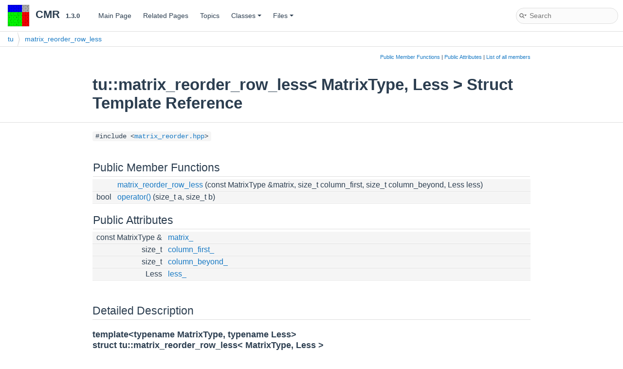

--- FILE ---
content_type: text/html; charset=utf-8
request_url: https://discopt.github.io/cmr/structtu_1_1matrix__reorder__row__less.html
body_size: 2712
content:
<!-- HTML header for doxygen 1.8.13-->
<!DOCTYPE html PUBLIC "-//W3C//DTD XHTML 1.0 Transitional//EN" "http://www.w3.org/TR/xhtml1/DTD/xhtml1-transitional.dtd">
<html xmlns="http://www.w3.org/1999/xhtml">
<head>
<meta http-equiv="Content-Type" content="text/xhtml;charset=UTF-8"/>
<meta http-equiv="X-UA-Compatible" content="IE=9"/>
<meta name="generator" content="Doxygen 1.9.1"/>
<meta name="viewport" content="width=device-width, initial-scale=1"/>
<title>CMR: tu::matrix_reorder_row_less&lt; MatrixType, Less &gt; Struct Template Reference</title>
<link href="tabs.css" rel="stylesheet" type="text/css"/>
<script type="text/javascript" src="jquery.js"></script>
<script type="text/javascript" src="dynsections.js"></script>
<link href="search/search.css" rel="stylesheet" type="text/css"/>
<script type="text/javascript" src="search/searchdata.js"></script>
<script type="text/javascript" src="search/search.js"></script>
<script type="text/x-mathjax-config">
  MathJax.Hub.Config({
    extensions: ["tex2jax.js"],
    jax: ["input/TeX","output/HTML-CSS"],
});
</script>
<script type="text/javascript" async="async" src="https://cdnjs.cloudflare.com/ajax/libs/mathjax/2.7.7/MathJax.js"></script>
<link href="doxygen.css" rel="stylesheet" type="text/css" />
<link href="doxygen-awesome.css" rel="stylesheet" type="text/css"/>
</head>
<body>
<div id="top"><!-- do not remove this div, it is closed by doxygen! -->
<div id="titlearea">
<table cellspacing="0" cellpadding="0">
 <tbody>
 <tr style="height: 56px;">
  <td id="projectlogo"><img alt="Logo" src="logo.png"/></td>
  <td id="projectalign" style="padding-left: 0.5em;">
   <div id="projectname">CMR
   &#160;<span id="projectnumber">1.3.0</span>
   </div>
  </td>
 </tr>
 </tbody>
</table>
</div>
<!-- end header part -->
<!-- Generated by Doxygen 1.9.1 -->
<script type="text/javascript">
/* @license magnet:?xt=urn:btih:cf05388f2679ee054f2beb29a391d25f4e673ac3&amp;dn=gpl-2.0.txt GPL-v2 */
var searchBox = new SearchBox("searchBox", "search",false,'Search','.html');
/* @license-end */
</script>
<script type="text/javascript" src="menudata.js"></script>
<script type="text/javascript" src="menu.js"></script>
<script type="text/javascript">
/* @license magnet:?xt=urn:btih:cf05388f2679ee054f2beb29a391d25f4e673ac3&amp;dn=gpl-2.0.txt GPL-v2 */
$(function() {
  initMenu('',true,false,'search.php','Search');
  $(document).ready(function() { init_search(); });
});
/* @license-end */</script>
<div id="main-nav"></div>
<!-- window showing the filter options -->
<div id="MSearchSelectWindow"
     onmouseover="return searchBox.OnSearchSelectShow()"
     onmouseout="return searchBox.OnSearchSelectHide()"
     onkeydown="return searchBox.OnSearchSelectKey(event)">
</div>

<!-- iframe showing the search results (closed by default) -->
<div id="MSearchResultsWindow">
<iframe src="javascript:void(0)" frameborder="0" 
        name="MSearchResults" id="MSearchResults">
</iframe>
</div>

<div id="nav-path" class="navpath">
  <ul>
<li class="navelem"><a class="el" href="namespacetu.html">tu</a></li><li class="navelem"><a class="el" href="structtu_1_1matrix__reorder__row__less.html">matrix_reorder_row_less</a></li>  </ul>
</div>
</div><!-- top -->
<div class="header">
  <div class="summary">
<a href="#pub-methods">Public Member Functions</a> &#124;
<a href="#pub-attribs">Public Attributes</a> &#124;
<a href="structtu_1_1matrix__reorder__row__less-members.html">List of all members</a>  </div>
  <div class="headertitle">
<div class="title">tu::matrix_reorder_row_less&lt; MatrixType, Less &gt; Struct Template Reference</div>  </div>
</div><!--header-->
<div class="contents">

<p><code>#include &lt;<a class="el" href="matrix__reorder_8hpp_source.html">matrix_reorder.hpp</a>&gt;</code></p>
<table class="memberdecls">
<tr class="heading"><td colspan="2"><h2 class="groupheader"><a name="pub-methods"></a>
Public Member Functions</h2></td></tr>
<tr class="memitem:adf77297f39993a01f889c7aa92a2529f"><td class="memItemLeft" align="right" valign="top">&#160;</td><td class="memItemRight" valign="bottom"><a class="el" href="structtu_1_1matrix__reorder__row__less.html#adf77297f39993a01f889c7aa92a2529f">matrix_reorder_row_less</a> (const MatrixType &amp;matrix, size_t column_first, size_t column_beyond, Less less)</td></tr>
<tr class="separator:adf77297f39993a01f889c7aa92a2529f"><td class="memSeparator" colspan="2">&#160;</td></tr>
<tr class="memitem:a01f8d272835c378e18d5b36b4160041b"><td class="memItemLeft" align="right" valign="top">bool&#160;</td><td class="memItemRight" valign="bottom"><a class="el" href="structtu_1_1matrix__reorder__row__less.html#a01f8d272835c378e18d5b36b4160041b">operator()</a> (size_t a, size_t b)</td></tr>
<tr class="separator:a01f8d272835c378e18d5b36b4160041b"><td class="memSeparator" colspan="2">&#160;</td></tr>
</table><table class="memberdecls">
<tr class="heading"><td colspan="2"><h2 class="groupheader"><a name="pub-attribs"></a>
Public Attributes</h2></td></tr>
<tr class="memitem:a0cbbd04150fe195bf22e92f35ea64d63"><td class="memItemLeft" align="right" valign="top">const MatrixType &amp;&#160;</td><td class="memItemRight" valign="bottom"><a class="el" href="structtu_1_1matrix__reorder__row__less.html#a0cbbd04150fe195bf22e92f35ea64d63">matrix_</a></td></tr>
<tr class="separator:a0cbbd04150fe195bf22e92f35ea64d63"><td class="memSeparator" colspan="2">&#160;</td></tr>
<tr class="memitem:a2281275ce4356d083f505f0e891f257b"><td class="memItemLeft" align="right" valign="top">size_t&#160;</td><td class="memItemRight" valign="bottom"><a class="el" href="structtu_1_1matrix__reorder__row__less.html#a2281275ce4356d083f505f0e891f257b">column_first_</a></td></tr>
<tr class="separator:a2281275ce4356d083f505f0e891f257b"><td class="memSeparator" colspan="2">&#160;</td></tr>
<tr class="memitem:aa318f4f9c11c4a8c242a7a1404f7f118"><td class="memItemLeft" align="right" valign="top">size_t&#160;</td><td class="memItemRight" valign="bottom"><a class="el" href="structtu_1_1matrix__reorder__row__less.html#aa318f4f9c11c4a8c242a7a1404f7f118">column_beyond_</a></td></tr>
<tr class="separator:aa318f4f9c11c4a8c242a7a1404f7f118"><td class="memSeparator" colspan="2">&#160;</td></tr>
<tr class="memitem:a9eec408e7094c58583fd306f0a6eb04e"><td class="memItemLeft" align="right" valign="top">Less&#160;</td><td class="memItemRight" valign="bottom"><a class="el" href="structtu_1_1matrix__reorder__row__less.html#a9eec408e7094c58583fd306f0a6eb04e">less_</a></td></tr>
<tr class="separator:a9eec408e7094c58583fd306f0a6eb04e"><td class="memSeparator" colspan="2">&#160;</td></tr>
</table>
<a name="details" id="details"></a><h2 class="groupheader">Detailed Description</h2>
<div class="textblock"><h3>template&lt;typename MatrixType, typename Less&gt;<br />
struct tu::matrix_reorder_row_less&lt; MatrixType, Less &gt;</h3>

<p>A functor to compare rows of a matrix lexicographically. </p>
</div><h2 class="groupheader">Constructor &amp; Destructor Documentation</h2>
<a id="adf77297f39993a01f889c7aa92a2529f"></a>
<h2 class="memtitle"><span class="permalink"><a href="#adf77297f39993a01f889c7aa92a2529f">&#9670;&nbsp;</a></span>matrix_reorder_row_less()</h2>

<div class="memitem">
<div class="memproto">
<div class="memtemplate">
template&lt;typename MatrixType , typename Less &gt; </div>
<table class="mlabels">
  <tr>
  <td class="mlabels-left">
      <table class="memname">
        <tr>
          <td class="memname"><a class="el" href="structtu_1_1matrix__reorder__row__less.html">tu::matrix_reorder_row_less</a>&lt; MatrixType, Less &gt;::<a class="el" href="structtu_1_1matrix__reorder__row__less.html">matrix_reorder_row_less</a> </td>
          <td>(</td>
          <td class="paramtype">const MatrixType &amp;&#160;</td>
          <td class="paramname"><em>matrix</em>, </td>
        </tr>
        <tr>
          <td class="paramkey"></td>
          <td></td>
          <td class="paramtype">size_t&#160;</td>
          <td class="paramname"><em>column_first</em>, </td>
        </tr>
        <tr>
          <td class="paramkey"></td>
          <td></td>
          <td class="paramtype">size_t&#160;</td>
          <td class="paramname"><em>column_beyond</em>, </td>
        </tr>
        <tr>
          <td class="paramkey"></td>
          <td></td>
          <td class="paramtype">Less&#160;</td>
          <td class="paramname"><em>less</em>&#160;</td>
        </tr>
        <tr>
          <td></td>
          <td>)</td>
          <td></td><td></td>
        </tr>
      </table>
  </td>
  <td class="mlabels-right">
<span class="mlabels"><span class="mlabel">inline</span></span>  </td>
  </tr>
</table>
</div><div class="memdoc">
<p>Creates the functor.</p>
<dl class="params"><dt>Parameters</dt><dd>
  <table class="params">
    <tr><td class="paramname">matrix</td><td>The given matrix </td></tr>
    <tr><td class="paramname">column_first</td><td>First column to compare at </td></tr>
    <tr><td class="paramname">column_beyond</td><td>Beyond column to compare at </td></tr>
    <tr><td class="paramname">less</td><td>Used functor to compare elements </td></tr>
  </table>
  </dd>
</dl>

</div>
</div>
<h2 class="groupheader">Member Function Documentation</h2>
<a id="a01f8d272835c378e18d5b36b4160041b"></a>
<h2 class="memtitle"><span class="permalink"><a href="#a01f8d272835c378e18d5b36b4160041b">&#9670;&nbsp;</a></span>operator()()</h2>

<div class="memitem">
<div class="memproto">
<div class="memtemplate">
template&lt;typename MatrixType , typename Less &gt; </div>
<table class="mlabels">
  <tr>
  <td class="mlabels-left">
      <table class="memname">
        <tr>
          <td class="memname">bool <a class="el" href="structtu_1_1matrix__reorder__row__less.html">tu::matrix_reorder_row_less</a>&lt; MatrixType, Less &gt;::operator() </td>
          <td>(</td>
          <td class="paramtype">size_t&#160;</td>
          <td class="paramname"><em>a</em>, </td>
        </tr>
        <tr>
          <td class="paramkey"></td>
          <td></td>
          <td class="paramtype">size_t&#160;</td>
          <td class="paramname"><em>b</em>&#160;</td>
        </tr>
        <tr>
          <td></td>
          <td>)</td>
          <td></td><td></td>
        </tr>
      </table>
  </td>
  <td class="mlabels-right">
<span class="mlabels"><span class="mlabel">inline</span></span>  </td>
  </tr>
</table>
</div><div class="memdoc">
<p>Applies the functor.</p>
<dl class="params"><dt>Parameters</dt><dd>
  <table class="params">
    <tr><td class="paramname">a</td><td>First row index </td></tr>
    <tr><td class="paramname">b</td><td>Second row index </td></tr>
  </table>
  </dd>
</dl>
<dl class="section return"><dt>Returns</dt><dd>false if and only if the first row is lexicographically greater than the second. </dd></dl>

</div>
</div>
<h2 class="groupheader">Member Data Documentation</h2>
<a id="aa318f4f9c11c4a8c242a7a1404f7f118"></a>
<h2 class="memtitle"><span class="permalink"><a href="#aa318f4f9c11c4a8c242a7a1404f7f118">&#9670;&nbsp;</a></span>column_beyond_</h2>

<div class="memitem">
<div class="memproto">
<div class="memtemplate">
template&lt;typename MatrixType , typename Less &gt; </div>
      <table class="memname">
        <tr>
          <td class="memname">size_t <a class="el" href="structtu_1_1matrix__reorder__row__less.html">tu::matrix_reorder_row_less</a>&lt; MatrixType, Less &gt;::column_beyond_</td>
        </tr>
      </table>
</div><div class="memdoc">

</div>
</div>
<a id="a2281275ce4356d083f505f0e891f257b"></a>
<h2 class="memtitle"><span class="permalink"><a href="#a2281275ce4356d083f505f0e891f257b">&#9670;&nbsp;</a></span>column_first_</h2>

<div class="memitem">
<div class="memproto">
<div class="memtemplate">
template&lt;typename MatrixType , typename Less &gt; </div>
      <table class="memname">
        <tr>
          <td class="memname">size_t <a class="el" href="structtu_1_1matrix__reorder__row__less.html">tu::matrix_reorder_row_less</a>&lt; MatrixType, Less &gt;::column_first_</td>
        </tr>
      </table>
</div><div class="memdoc">

</div>
</div>
<a id="a9eec408e7094c58583fd306f0a6eb04e"></a>
<h2 class="memtitle"><span class="permalink"><a href="#a9eec408e7094c58583fd306f0a6eb04e">&#9670;&nbsp;</a></span>less_</h2>

<div class="memitem">
<div class="memproto">
<div class="memtemplate">
template&lt;typename MatrixType , typename Less &gt; </div>
      <table class="memname">
        <tr>
          <td class="memname">Less <a class="el" href="structtu_1_1matrix__reorder__row__less.html">tu::matrix_reorder_row_less</a>&lt; MatrixType, Less &gt;::less_</td>
        </tr>
      </table>
</div><div class="memdoc">

</div>
</div>
<a id="a0cbbd04150fe195bf22e92f35ea64d63"></a>
<h2 class="memtitle"><span class="permalink"><a href="#a0cbbd04150fe195bf22e92f35ea64d63">&#9670;&nbsp;</a></span>matrix_</h2>

<div class="memitem">
<div class="memproto">
<div class="memtemplate">
template&lt;typename MatrixType , typename Less &gt; </div>
      <table class="memname">
        <tr>
          <td class="memname">const MatrixType&amp; <a class="el" href="structtu_1_1matrix__reorder__row__less.html">tu::matrix_reorder_row_less</a>&lt; MatrixType, Less &gt;::matrix_</td>
        </tr>
      </table>
</div><div class="memdoc">

</div>
</div>
<hr/>The documentation for this struct was generated from the following file:<ul>
<li>/home/runner/work/cmr/cmr/src/cmr/<a class="el" href="matrix__reorder_8hpp_source.html">matrix_reorder.hpp</a></li>
</ul>
</div><!-- contents -->
<!-- start footer part -->
<hr class="footer"/><address class="footer"><small>
Generated by&#160;<a href="https://www.doxygen.org/index.html"><img class="footer" src="doxygen.svg" width="104" height="31" alt="doxygen"/></a> 1.9.1
</small></address>
</body>
</html>


--- FILE ---
content_type: application/javascript; charset=utf-8
request_url: https://discopt.github.io/cmr/search/searchdata.js
body_size: -35
content:
var indexSectionsWithContent =
{
  0: "0123_abcdefghiklmnoprstuvwz",
  1: "_cdegilmno",
  2: "bcdefghiklmnprstu",
  3: "_abcdefgilmnprstu",
  4: "abcdefghiklmnoprstuvw",
  5: "_cdghlpr",
  6: "cdeot",
  7: "bcdeorstuz",
  8: "cimrs",
  9: "dgms",
  10: "abcdefgilmnoprstu"
};

var indexSectionNames =
{
  0: "all",
  1: "classes",
  2: "files",
  3: "functions",
  4: "variables",
  5: "typedefs",
  6: "enums",
  7: "enumvalues",
  8: "defines",
  9: "groups",
  10: "pages"
};

var indexSectionLabels =
{
  0: "All",
  1: "Classes",
  2: "Files",
  3: "Functions",
  4: "Variables",
  5: "Typedefs",
  6: "Enumerations",
  7: "Enumerator",
  8: "Macros",
  9: "Modules",
  10: "Pages"
};



--- FILE ---
content_type: image/svg+xml
request_url: https://discopt.github.io/cmr/search/mag_sel.svg
body_size: -22
content:
<?xml version="1.0" encoding="UTF-8" standalone="no"?>
<!-- Created with Inkscape (http://www.inkscape.org/) -->
<!DOCTYPE svg PUBLIC "-//W3C//DTD SVG 1.1//EN"
 "https://www.w3.org/Graphics/SVG/1.1/DTD/svg11.dtd">
<svg
   xmlns="http://www.w3.org/2000/svg"
   version="1.1"
   id="svg2"
   width="20"
   height="19"
   viewBox="0 0 20 19"
  >
  <defs
     id="defs6" />
  <circle
     style="fill:#000000;fill-opacity:0;stroke:#656565;stroke-width:1.4;stroke-opacity:1;stroke-miterlimit:4;stroke-dasharray:none"
     id="path4611"
     cx="5.5"
     cy="8.5"
     r="3.5" />
  <path
     style="fill:#656565;fill-opacity:1;stroke:none;stroke-width:1px;stroke-linecap:butt;stroke-linejoin:miter;stroke-opacity:1"
     d="M 11,7 13.5,10 16,7 Z"
     id="path4609"
     />
  <path
     style="fill:none;stroke:#656565;stroke-width:1.4;stroke-linecap:round;stroke-linejoin:miter;stroke-miterlimit:4;stroke-dasharray:none;stroke-opacity:1"
     d="m 8.1085854,11.109059 2.7823556,2.782356"
     id="path4630"
     />
</svg>
